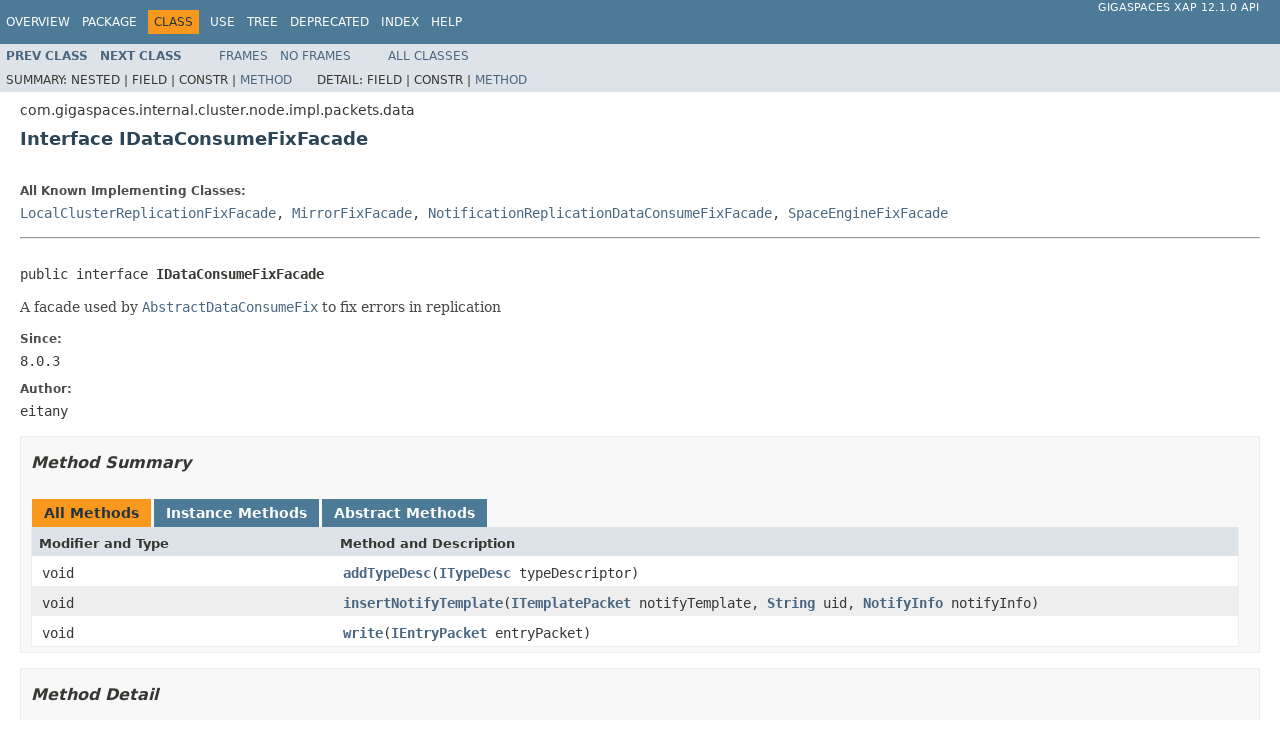

--- FILE ---
content_type: text/html
request_url: https://resources.gigaspaces.com/api/xap/12.1.0/java/com/gigaspaces/internal/cluster/node/impl/packets/data/IDataConsumeFixFacade.html
body_size: 14290
content:
<!DOCTYPE HTML PUBLIC "-//W3C//DTD HTML 4.01 Transitional//EN" "http://www.w3.org/TR/html4/loose.dtd">
<!-- NewPage -->
<html lang="en">
<head>
<!-- Generated by javadoc (1.8.0_91) on Wed Mar 29 13:16:00 UTC 2017 -->
<meta http-equiv="Content-Type" content="text/html; charset=UTF-8">
<title>IDataConsumeFixFacade (GigaSpaces XAP 12.1.0 API)</title>
<meta name="date" content="2017-03-29">
<link rel="stylesheet" type="text/css" href="../../../../../../../../stylesheet.css" title="Style">
<script type="text/javascript" src="../../../../../../../../script.js"></script>
</head>
<body>
<script type="text/javascript"><!--
    try {
        if (location.href.indexOf('is-external=true') == -1) {
            parent.document.title="IDataConsumeFixFacade (GigaSpaces XAP 12.1.0 API)";
        }
    }
    catch(err) {
    }
//-->
var methods = {"i0":6,"i1":6,"i2":6};
var tabs = {65535:["t0","All Methods"],2:["t2","Instance Methods"],4:["t3","Abstract Methods"]};
var altColor = "altColor";
var rowColor = "rowColor";
var tableTab = "tableTab";
var activeTableTab = "activeTableTab";
</script>
<noscript>
<div>JavaScript is disabled on your browser.</div>
</noscript>
<!-- ========= START OF TOP NAVBAR ======= -->
<div class="topNav"><a name="navbar.top">
<!--   -->
</a>
<div class="skipNav"><a href="#skip.navbar.top" title="Skip navigation links">Skip navigation links</a></div>
<a name="navbar.top.firstrow">
<!--   -->
</a>
<ul class="navList" title="Navigation">
<li><a href="../../../../../../../../overview-summary.html">Overview</a></li>
<li><a href="package-summary.html">Package</a></li>
<li class="navBarCell1Rev">Class</li>
<li><a href="class-use/IDataConsumeFixFacade.html">Use</a></li>
<li><a href="package-tree.html">Tree</a></li>
<li><a href="../../../../../../../../deprecated-list.html">Deprecated</a></li>
<li><a href="../../../../../../../../index-all.html">Index</a></li>
<li><a href="../../../../../../../../help-doc.html">Help</a></li>
</ul>
<div class="aboutLanguage"><a href="index.html" target="_top">GigaSpaces XAP 12.1.0                                 API</a></div>
</div>
<div class="subNav">
<ul class="navList">
<li><a href="../../../../../../../../com/gigaspaces/internal/cluster/node/impl/packets/data/IDataConsumeFix.html" title="interface in com.gigaspaces.internal.cluster.node.impl.packets.data"><span class="typeNameLink">Prev&nbsp;Class</span></a></li>
<li><a href="../../../../../../../../com/gigaspaces/internal/cluster/node/impl/packets/data/IDataConsumeResult.html" title="interface in com.gigaspaces.internal.cluster.node.impl.packets.data"><span class="typeNameLink">Next&nbsp;Class</span></a></li>
</ul>
<ul class="navList">
<li><a href="../../../../../../../../index.html?com/gigaspaces/internal/cluster/node/impl/packets/data/IDataConsumeFixFacade.html" target="_top">Frames</a></li>
<li><a href="IDataConsumeFixFacade.html" target="_top">No&nbsp;Frames</a></li>
</ul>
<ul class="navList" id="allclasses_navbar_top">
<li><a href="../../../../../../../../allclasses-noframe.html">All&nbsp;Classes</a></li>
</ul>
<div>
<script type="text/javascript"><!--
  allClassesLink = document.getElementById("allclasses_navbar_top");
  if(window==top) {
    allClassesLink.style.display = "block";
  }
  else {
    allClassesLink.style.display = "none";
  }
  //-->
</script>
</div>
<div>
<ul class="subNavList">
<li>Summary:&nbsp;</li>
<li>Nested&nbsp;|&nbsp;</li>
<li>Field&nbsp;|&nbsp;</li>
<li>Constr&nbsp;|&nbsp;</li>
<li><a href="#method.summary">Method</a></li>
</ul>
<ul class="subNavList">
<li>Detail:&nbsp;</li>
<li>Field&nbsp;|&nbsp;</li>
<li>Constr&nbsp;|&nbsp;</li>
<li><a href="#method.detail">Method</a></li>
</ul>
</div>
<a name="skip.navbar.top">
<!--   -->
</a></div>
<!-- ========= END OF TOP NAVBAR ========= -->
<!-- ======== START OF CLASS DATA ======== -->
<div class="header">
<div class="subTitle">com.gigaspaces.internal.cluster.node.impl.packets.data</div>
<h2 title="Interface IDataConsumeFixFacade" class="title">Interface IDataConsumeFixFacade</h2>
</div>
<div class="contentContainer">
<div class="description">
<ul class="blockList">
<li class="blockList">
<dl>
<dt>All Known Implementing Classes:</dt>
<dd><a href="../../../../../../../../com/gigaspaces/internal/cluster/node/impl/gateway/sink/LocalClusterReplicationFixFacade.html" title="class in com.gigaspaces.internal.cluster.node.impl.gateway.sink">LocalClusterReplicationFixFacade</a>, <a href="../../../../../../../../com/gigaspaces/internal/sync/mirror/MirrorFixFacade.html" title="class in com.gigaspaces.internal.sync.mirror">MirrorFixFacade</a>, <a href="../../../../../../../../com/gigaspaces/internal/cluster/node/impl/notification/NotificationReplicationDataConsumeFixFacade.html" title="class in com.gigaspaces.internal.cluster.node.impl.notification">NotificationReplicationDataConsumeFixFacade</a>, <a href="../../../../../../../../com/gigaspaces/internal/cluster/node/impl/packets/data/SpaceEngineFixFacade.html" title="class in com.gigaspaces.internal.cluster.node.impl.packets.data">SpaceEngineFixFacade</a></dd>
</dl>
<hr>
<br>
<pre>public interface <span class="typeNameLabel">IDataConsumeFixFacade</span></pre>
<div class="block">A facade used by <a href="../../../../../../../../com/gigaspaces/internal/cluster/node/impl/packets/data/AbstractDataConsumeFix.html" title="class in com.gigaspaces.internal.cluster.node.impl.packets.data"><code>AbstractDataConsumeFix</code></a> to fix errors in replication</div>
<dl>
<dt><span class="simpleTagLabel">Since:</span></dt>
<dd>8.0.3</dd>
<dt><span class="simpleTagLabel">Author:</span></dt>
<dd>eitany</dd>
</dl>
</li>
</ul>
</div>
<div class="summary">
<ul class="blockList">
<li class="blockList">
<!-- ========== METHOD SUMMARY =========== -->
<ul class="blockList">
<li class="blockList"><a name="method.summary">
<!--   -->
</a>
<h3>Method Summary</h3>
<table class="memberSummary" border="0" cellpadding="3" cellspacing="0" summary="Method Summary table, listing methods, and an explanation">
<caption><span id="t0" class="activeTableTab"><span>All Methods</span><span class="tabEnd">&nbsp;</span></span><span id="t2" class="tableTab"><span><a href="javascript:show(2);">Instance Methods</a></span><span class="tabEnd">&nbsp;</span></span><span id="t3" class="tableTab"><span><a href="javascript:show(4);">Abstract Methods</a></span><span class="tabEnd">&nbsp;</span></span></caption>
<tr>
<th class="colFirst" scope="col">Modifier and Type</th>
<th class="colLast" scope="col">Method and Description</th>
</tr>
<tr id="i0" class="altColor">
<td class="colFirst"><code>void</code></td>
<td class="colLast"><code><span class="memberNameLink"><a href="../../../../../../../../com/gigaspaces/internal/cluster/node/impl/packets/data/IDataConsumeFixFacade.html#addTypeDesc-com.gigaspaces.internal.metadata.ITypeDesc-">addTypeDesc</a></span>(<a href="../../../../../../../../com/gigaspaces/internal/metadata/ITypeDesc.html" title="interface in com.gigaspaces.internal.metadata">ITypeDesc</a>&nbsp;typeDescriptor)</code>&nbsp;</td>
</tr>
<tr id="i1" class="rowColor">
<td class="colFirst"><code>void</code></td>
<td class="colLast"><code><span class="memberNameLink"><a href="../../../../../../../../com/gigaspaces/internal/cluster/node/impl/packets/data/IDataConsumeFixFacade.html#insertNotifyTemplate-com.gigaspaces.internal.transport.ITemplatePacket-java.lang.String-com.gigaspaces.events.NotifyInfo-">insertNotifyTemplate</a></span>(<a href="../../../../../../../../com/gigaspaces/internal/transport/ITemplatePacket.html" title="interface in com.gigaspaces.internal.transport">ITemplatePacket</a>&nbsp;notifyTemplate,
                    <a href="http://docs.oracle.com/javase/6/docs/api/java/lang/String.html?is-external=true" title="class or interface in java.lang">String</a>&nbsp;uid,
                    <a href="../../../../../../../../com/gigaspaces/events/NotifyInfo.html" title="class in com.gigaspaces.events">NotifyInfo</a>&nbsp;notifyInfo)</code>&nbsp;</td>
</tr>
<tr id="i2" class="altColor">
<td class="colFirst"><code>void</code></td>
<td class="colLast"><code><span class="memberNameLink"><a href="../../../../../../../../com/gigaspaces/internal/cluster/node/impl/packets/data/IDataConsumeFixFacade.html#write-com.gigaspaces.internal.transport.IEntryPacket-">write</a></span>(<a href="../../../../../../../../com/gigaspaces/internal/transport/IEntryPacket.html" title="interface in com.gigaspaces.internal.transport">IEntryPacket</a>&nbsp;entryPacket)</code>&nbsp;</td>
</tr>
</table>
</li>
</ul>
</li>
</ul>
</div>
<div class="details">
<ul class="blockList">
<li class="blockList">
<!-- ============ METHOD DETAIL ========== -->
<ul class="blockList">
<li class="blockList"><a name="method.detail">
<!--   -->
</a>
<h3>Method Detail</h3>
<a name="write-com.gigaspaces.internal.transport.IEntryPacket-">
<!--   -->
</a>
<ul class="blockList">
<li class="blockList">
<h4>write</h4>
<pre>void&nbsp;write(<a href="../../../../../../../../com/gigaspaces/internal/transport/IEntryPacket.html" title="interface in com.gigaspaces.internal.transport">IEntryPacket</a>&nbsp;entryPacket)
    throws <a href="http://docs.oracle.com/javase/6/docs/api/java/lang/Exception.html?is-external=true" title="class or interface in java.lang">Exception</a></pre>
<dl>
<dt><span class="throwsLabel">Throws:</span></dt>
<dd><code><a href="http://docs.oracle.com/javase/6/docs/api/java/lang/Exception.html?is-external=true" title="class or interface in java.lang">Exception</a></code></dd>
</dl>
</li>
</ul>
<a name="insertNotifyTemplate-com.gigaspaces.internal.transport.ITemplatePacket-java.lang.String-com.gigaspaces.events.NotifyInfo-">
<!--   -->
</a>
<ul class="blockList">
<li class="blockList">
<h4>insertNotifyTemplate</h4>
<pre>void&nbsp;insertNotifyTemplate(<a href="../../../../../../../../com/gigaspaces/internal/transport/ITemplatePacket.html" title="interface in com.gigaspaces.internal.transport">ITemplatePacket</a>&nbsp;notifyTemplate,
                          <a href="http://docs.oracle.com/javase/6/docs/api/java/lang/String.html?is-external=true" title="class or interface in java.lang">String</a>&nbsp;uid,
                          <a href="../../../../../../../../com/gigaspaces/events/NotifyInfo.html" title="class in com.gigaspaces.events">NotifyInfo</a>&nbsp;notifyInfo)
                   throws <a href="http://docs.oracle.com/javase/6/docs/api/java/lang/Exception.html?is-external=true" title="class or interface in java.lang">Exception</a></pre>
<dl>
<dt><span class="throwsLabel">Throws:</span></dt>
<dd><code><a href="http://docs.oracle.com/javase/6/docs/api/java/lang/Exception.html?is-external=true" title="class or interface in java.lang">Exception</a></code></dd>
</dl>
</li>
</ul>
<a name="addTypeDesc-com.gigaspaces.internal.metadata.ITypeDesc-">
<!--   -->
</a>
<ul class="blockListLast">
<li class="blockList">
<h4>addTypeDesc</h4>
<pre>void&nbsp;addTypeDesc(<a href="../../../../../../../../com/gigaspaces/internal/metadata/ITypeDesc.html" title="interface in com.gigaspaces.internal.metadata">ITypeDesc</a>&nbsp;typeDescriptor)
          throws <a href="http://docs.oracle.com/javase/6/docs/api/java/lang/Exception.html?is-external=true" title="class or interface in java.lang">Exception</a></pre>
<dl>
<dt><span class="throwsLabel">Throws:</span></dt>
<dd><code><a href="http://docs.oracle.com/javase/6/docs/api/java/lang/Exception.html?is-external=true" title="class or interface in java.lang">Exception</a></code></dd>
</dl>
</li>
</ul>
</li>
</ul>
</li>
</ul>
</div>
</div>
<!-- ========= END OF CLASS DATA ========= -->
<!-- ======= START OF BOTTOM NAVBAR ====== -->
<div class="bottomNav"><a name="navbar.bottom">
<!--   -->
</a>
<div class="skipNav"><a href="#skip.navbar.bottom" title="Skip navigation links">Skip navigation links</a></div>
<a name="navbar.bottom.firstrow">
<!--   -->
</a>
<ul class="navList" title="Navigation">
<li><a href="../../../../../../../../overview-summary.html">Overview</a></li>
<li><a href="package-summary.html">Package</a></li>
<li class="navBarCell1Rev">Class</li>
<li><a href="class-use/IDataConsumeFixFacade.html">Use</a></li>
<li><a href="package-tree.html">Tree</a></li>
<li><a href="../../../../../../../../deprecated-list.html">Deprecated</a></li>
<li><a href="../../../../../../../../index-all.html">Index</a></li>
<li><a href="../../../../../../../../help-doc.html">Help</a></li>
</ul>
<div class="aboutLanguage"><a href="index.html" target="_top">GigaSpaces XAP 12.1.0                                 API</a></div>
</div>
<div class="subNav">
<ul class="navList">
<li><a href="../../../../../../../../com/gigaspaces/internal/cluster/node/impl/packets/data/IDataConsumeFix.html" title="interface in com.gigaspaces.internal.cluster.node.impl.packets.data"><span class="typeNameLink">Prev&nbsp;Class</span></a></li>
<li><a href="../../../../../../../../com/gigaspaces/internal/cluster/node/impl/packets/data/IDataConsumeResult.html" title="interface in com.gigaspaces.internal.cluster.node.impl.packets.data"><span class="typeNameLink">Next&nbsp;Class</span></a></li>
</ul>
<ul class="navList">
<li><a href="../../../../../../../../index.html?com/gigaspaces/internal/cluster/node/impl/packets/data/IDataConsumeFixFacade.html" target="_top">Frames</a></li>
<li><a href="IDataConsumeFixFacade.html" target="_top">No&nbsp;Frames</a></li>
</ul>
<ul class="navList" id="allclasses_navbar_bottom">
<li><a href="../../../../../../../../allclasses-noframe.html">All&nbsp;Classes</a></li>
</ul>
<div>
<script type="text/javascript"><!--
  allClassesLink = document.getElementById("allclasses_navbar_bottom");
  if(window==top) {
    allClassesLink.style.display = "block";
  }
  else {
    allClassesLink.style.display = "none";
  }
  //-->
</script>
</div>
<div>
<ul class="subNavList">
<li>Summary:&nbsp;</li>
<li>Nested&nbsp;|&nbsp;</li>
<li>Field&nbsp;|&nbsp;</li>
<li>Constr&nbsp;|&nbsp;</li>
<li><a href="#method.summary">Method</a></li>
</ul>
<ul class="subNavList">
<li>Detail:&nbsp;</li>
<li>Field&nbsp;|&nbsp;</li>
<li>Constr&nbsp;|&nbsp;</li>
<li><a href="#method.detail">Method</a></li>
</ul>
</div>
<a name="skip.navbar.bottom">
<!--   -->
</a></div>
<!-- ======== END OF BOTTOM NAVBAR ======= -->
<p class="legalCopy"><small><i>Copyright &copy;                                 <a href="http://www.gigaspaces.com/"                                 target="_top">GigaSpaces</a>.</i></small></p>
</body>
</html>
